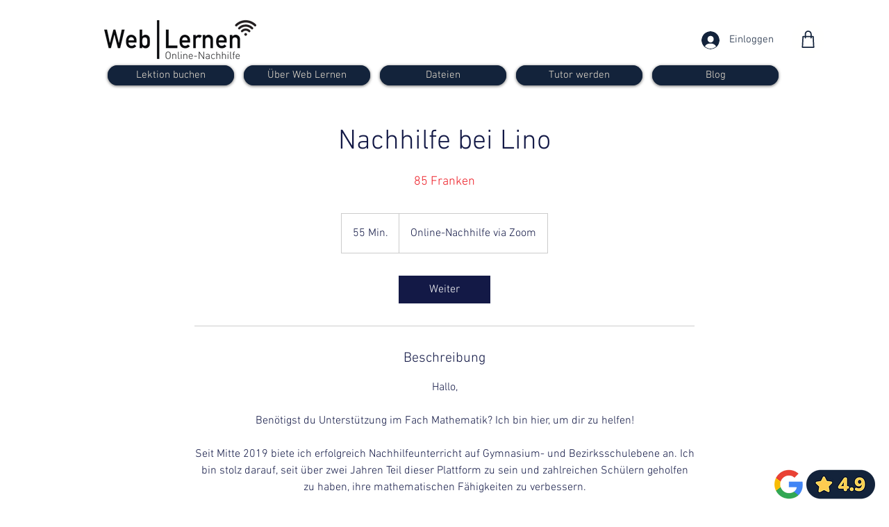

--- FILE ---
content_type: text/html; charset=utf-8
request_url: https://www.google.com/recaptcha/api2/aframe
body_size: 268
content:
<!DOCTYPE HTML><html><head><meta http-equiv="content-type" content="text/html; charset=UTF-8"></head><body><script nonce="ZzCtXVFDWqs2_5y118GzpA">/** Anti-fraud and anti-abuse applications only. See google.com/recaptcha */ try{var clients={'sodar':'https://pagead2.googlesyndication.com/pagead/sodar?'};window.addEventListener("message",function(a){try{if(a.source===window.parent){var b=JSON.parse(a.data);var c=clients[b['id']];if(c){var d=document.createElement('img');d.src=c+b['params']+'&rc='+(localStorage.getItem("rc::a")?sessionStorage.getItem("rc::b"):"");window.document.body.appendChild(d);sessionStorage.setItem("rc::e",parseInt(sessionStorage.getItem("rc::e")||0)+1);localStorage.setItem("rc::h",'1768952096147');}}}catch(b){}});window.parent.postMessage("_grecaptcha_ready", "*");}catch(b){}</script></body></html>